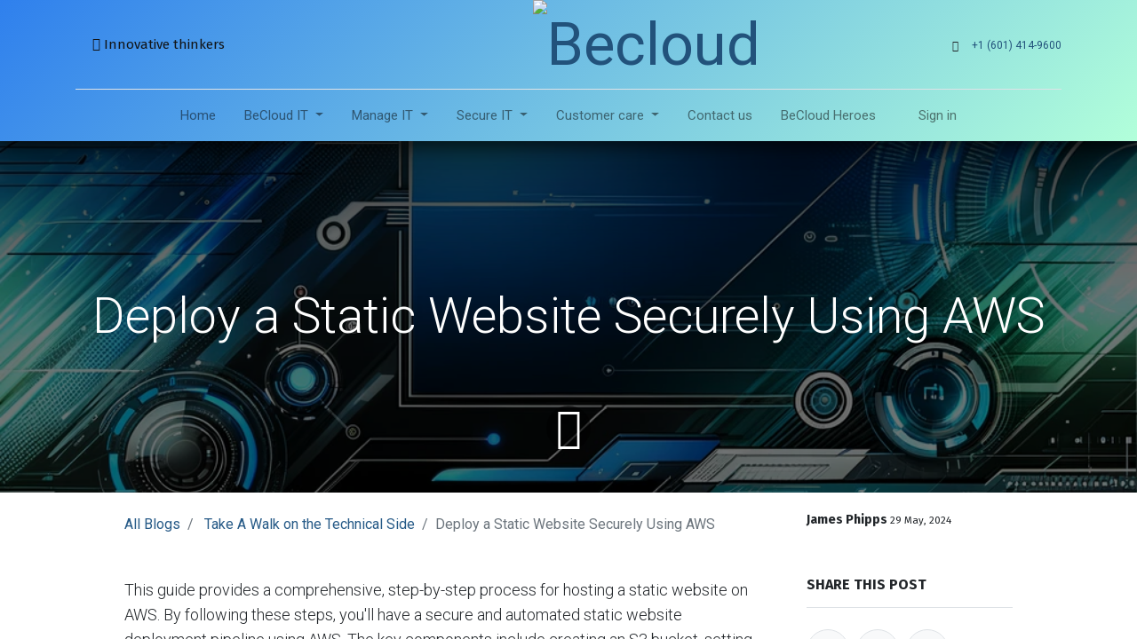

--- FILE ---
content_type: text/html; charset=utf-8
request_url: https://becloudit.com/blog/take-a-walk-on-the-technical-side-4/deploy-a-static-website-securely-using-aws-193
body_size: 9640
content:
<!DOCTYPE html>
    <html lang="en-US" data-website-id="2" data-main-object="blog.post(193,)" data-oe-company-name="BeCloud LLC.">
    <head>
                <meta charset="utf-8"/>
                <meta http-equiv="X-UA-Compatible" content="IE=edge,chrome=1"/>
            <meta name="viewport" content="width=device-width, initial-scale=1"/>
        <meta name="generator" content="Odoo"/>
                        <meta property="og:type" content="article"/>
                        <meta property="og:title" content="Deploy a Static Website Securely Using AWS"/>
                        <meta property="og:site_name" content="BeCloud LLC."/>
                        <meta property="og:url" content="http://becloudit.com/blog/take-a-walk-on-the-technical-side-4/deploy-a-static-website-securely-using-aws-193"/>
                        <meta property="og:image" content="http://becloudit.com/web/image/15744-067b5f66/combined_image_high_res_500x1090.png"/>
                        <meta property="og:description"/>
                        <meta property="article:published_time" content="2024-05-29 15:45:06"/>
                        <meta property="article:modified_time" content="2024-05-29 15:56:00.572706"/>
                    <meta name="twitter:card" content="summary_large_image"/>
                    <meta name="twitter:title" content="Deploy a Static Website Securely Using AWS"/>
                    <meta name="twitter:image" content="http://becloudit.com/web/image/15744-067b5f66/combined_image_high_res_500x1090.png"/>
                    <meta name="twitter:description"/>
        <link rel="canonical" href="https://becloudit.com/blog/take-a-walk-on-the-technical-side-4/deploy-a-static-website-securely-using-aws-193"/>
        <link rel="preconnect" href="https://fonts.gstatic.com/" crossorigin=""/>
                <title> Deploy a Static Website Securely Using AWS | Becloud </title>
                <link type="image/x-icon" rel="shortcut icon" href="/web/image/website/2/favicon?unique=52d760a"/>
            <link rel="preload" href="/web/static/lib/fontawesome/fonts/fontawesome-webfont.woff2?v=4.7.0" as="font" crossorigin=""/>
            <link type="text/css" rel="stylesheet" href="/web/assets/23530-cdbf883/2/web.assets_common.min.css" data-asset-bundle="web.assets_common" data-asset-version="cdbf883"/>
            <link type="text/css" rel="stylesheet" href="/web/assets/8872-8b27204/2/web.assets_frontend.min.css" data-asset-bundle="web.assets_frontend" data-asset-version="8b27204"/>
                <script id="web.layout.odooscript" type="text/javascript">
                    var odoo = {
                        csrf_token: "63766bfe5f013a600f39cf4b270076b89e430975o1801567897",
                        debug: "",
                    };
                </script>
            <script type="text/javascript">
                odoo.__session_info__ = {"is_admin": false, "is_system": false, "is_website_user": true, "user_id": false, "is_frontend": true, "profile_session": null, "profile_collectors": null, "profile_params": null, "show_effect": "True", "translationURL": "/website/translations", "cache_hashes": {"translations": "63c39b9719623b23090242bff39258f3aa29fe2b"}, "geoip_country_code": null};
                if (!/(^|;\s)tz=/.test(document.cookie)) {
                    const userTZ = Intl.DateTimeFormat().resolvedOptions().timeZone;
                    document.cookie = `tz=${userTZ}; path=/`;
                }
            </script>
            <script defer="defer" type="text/javascript" src="/web/assets/4070-4b22d69/2/web.assets_common_minimal.min.js" data-asset-bundle="web.assets_common_minimal" data-asset-version="4b22d69"></script>
            <script defer="defer" type="text/javascript" src="/web/assets/4071-b283af8/2/web.assets_frontend_minimal.min.js" data-asset-bundle="web.assets_frontend_minimal" data-asset-version="b283af8"></script>
            <script defer="defer" type="text/javascript" data-src="/web/assets/8874-1346170/2/web.assets_common_lazy.min.js" data-asset-bundle="web.assets_common_lazy" data-asset-version="1346170"></script>
            <script defer="defer" type="text/javascript" data-src="/web/assets/8875-4e2967d/2/web.assets_frontend_lazy.min.js" data-asset-bundle="web.assets_frontend_lazy" data-asset-version="4e2967d"></script>
    </head>
            <body class="">
        <div id="wrapwrap" class="   ">
    <header id="top" data-anchor="true" data-name="Header" class="  o_hoverable_dropdown o_header_disappears">
    <nav data-name="Navbar" class="navbar navbar-expand-lg navbar-light o_colored_level o_cc flex-lg-column shadow-sm py-0">
            <div id="top_menu_container" class="container align-items-center flex-lg-column flex-wrap">
                <div class="d-flex flex-lg-row justify-content-between w-100 align-items-center flex-wrap flex-lg-nowrap">
                    <div class="o_header_centered_logo">
                        <div class="oe_structure oe_structure_solo" id="oe_structure_header_vertical_1">
      <a href="ttps://www.linkedin.com/company/becloud-llc/" spellcheck="false" data-ms-editor="true" id="Block" data-anchor="true"></a>
      <font style="color: rgb(34, 82, 123);">
        <a href="/about-us" target="_blank"></a>
      </font>
      <a class="btn btn-custom" href="/about-us" style="border-width: 1px; border-style: solid; color: rgb(18, 20, 22);" data-original-title="" title="" spellcheck="false" data-ms-editor="true"><span class="fa fa-group"></span>&nbsp;Innovative thinkers</a>
    </div>
  </div>
    <a href="/" class="navbar-brand logo m-0">
            <span role="img" aria-label="Logo of Becloud" title="Becloud"><img src="/web/image/website/2/logo/Becloud?unique=52d760a" class="img img-fluid" alt="Becloud" loading="lazy"/></span>
        </a>
                    <div class="o_header_centered_logo text-right">
                        <div class="oe_structure oe_structure_solo" id="oe_structure_header_vertical_2">
      <section class="s_text_block o_colored_level" data-snippet="s_text_block" data-name="Text" style="background-image: none;">
        <div class="container" data-original-title="" title="" aria-describedby="tooltip536633">
          <small>
            <i class="fa fa-1x fa-fw fa-phone mr-2"></i>
            <a href="tel:+1 (855) 250-9981" spellcheck="false" data-ms-editor="true" data-original-title="" title="">+1 (601) 414-9600</a>
          </small>
        </div>
      </section>
    </div>
  </div>
  <button type="button" data-toggle="collapse" data-target="#top_menu_collapse" class="navbar-toggler my-3">
    <span class="navbar-toggler-icon o_not_editable"></span>
  </button>
                </div>
                <div class="d-lg-flex flex-lg-row align-items-center w-100">
                    <div id="top_menu_collapse" class="collapse navbar-collapse flex-wrap">
                        <div class="oe_structure oe_structure_solo w-100" id="oe_structure_header_vertical_3">
            <section class="s_text_block" data-snippet="s_text_block" data-name="Text">
                <div class="container">
                    <div class="s_hr w-100 text-left pt0 pb0" data-name="Separator">
                        <hr class="w-100 mx-auto" style="border-top-width: 1px; border-top-style: solid; border-color: var(--300);"/>
                    </div>
                </div>
            </section>
        </div>
    <div class="o_offcanvas_menu_backdrop collapsed" data-toggle="collapse" data-target="#top_menu_collapse" aria-label="Toggle navigation"></div>
  <ul id="top_menu" class="nav navbar-nav o_menu_loading mx-auto order-first order-lg-12 nav-pills">
    <li class="o_offcanvas_menu_toggler order-first navbar-toggler text-right border-0 o_not_editable">
      <a href="#top_menu_collapse" class="nav-link px-3 collapsed" data-toggle="collapse" aria-expanded="false">
        <span class="fa-2x">×</span>
      </a>
    </li>
    <li class="nav-item">
        <a role="menuitem" href="/" class="nav-link ">
            <span>Home</span>
        </a>
    </li>
    <li class="nav-item dropdown  ">
        <a data-toggle="dropdown" href="#" class="nav-link dropdown-toggle ">
            <span>BeCloud IT</span>
        </a>
        <ul class="dropdown-menu" role="menu">
    <li class="">
        <a role="menuitem" href="/cloud-consulting" class="dropdown-item ">
            <span>Cloud consulting</span>
        </a>
    </li>
    <li class="">
        <a role="menuitem" href="/aws-consulting" class="dropdown-item ">
            <span>AWS consulting</span>
        </a>
    </li>
    <li class="">
        <a role="menuitem" href="/aws-managed-services" class="dropdown-item ">
            <span>AWS Managed Services</span>
        </a>
    </li>
    <li class="">
        <a role="menuitem" href="/aws-migration-service-company" class="dropdown-item ">
            <span>AWS Migration Services</span>
        </a>
    </li>
    <li class="">
        <a role="menuitem" href="/microsoft-sas" class="dropdown-item ">
            <span>Microsoft SaaS</span>
        </a>
    </li>
    <li class="">
        <a role="menuitem" href="/daas-services" class="dropdown-item ">
            <span>DaaS services</span>
        </a>
    </li>
        </ul>
    </li>
    <li class="nav-item dropdown  ">
        <a data-toggle="dropdown" href="#" class="nav-link dropdown-toggle ">
            <span>Manage IT</span>
        </a>
        <ul class="dropdown-menu" role="menu">
    <li class="">
        <a role="menuitem" href="/it-consulting-services" class="dropdown-item ">
            <span>IT consulting</span>
        </a>
    </li>
    <li class="">
        <a role="menuitem" href="/it-support-services" class="dropdown-item ">
            <span>IT support</span>
        </a>
    </li>
    <li class="">
        <a role="menuitem" href="/transform-it" class="dropdown-item ">
            <span>IT transformation</span>
        </a>
    </li>
        </ul>
    </li>
    <li class="nav-item dropdown  ">
        <a data-toggle="dropdown" href="#" class="nav-link dropdown-toggle ">
            <span>Secure IT</span>
        </a>
        <ul class="dropdown-menu" role="menu">
    <li class="">
        <a role="menuitem" href="/cybersecurity" class="dropdown-item ">
            <span>Cyber security</span>
        </a>
    </li>
    <li class="">
        <a role="menuitem" href="/cloudsecurity" class="dropdown-item ">
            <span>Cloud security</span>
        </a>
    </li>
    <li class="">
        <a role="menuitem" href="/securitymonitoring" class="dropdown-item ">
            <span>Security monitoring</span>
        </a>
    </li>
    <li class="">
        <a role="menuitem" href="/remediation" class="dropdown-item ">
            <span>Security remediation</span>
        </a>
    </li>
    <li class="">
        <a role="menuitem" href="/firewallconfiguration" class="dropdown-item ">
            <span>Firewall management</span>
        </a>
    </li>
    <li class="">
        <a role="menuitem" href="/endpoint" class="dropdown-item ">
            <span>Endpoint protection</span>
        </a>
    </li>
    <li class="">
        <a role="menuitem" href="/securityaudits" class="dropdown-item ">
            <span>Compliance</span>
        </a>
    </li>
        </ul>
    </li>
    <li class="nav-item dropdown  ">
        <a data-toggle="dropdown" href="#" class="nav-link dropdown-toggle ">
            <span>Customer care</span>
        </a>
        <ul class="dropdown-menu" role="menu">
    <li class="">
        <a role="menuitem" href="/helpdesk" class="dropdown-item ">
            <span>Get help</span>
        </a>
    </li>
    <li class="">
        <a role="menuitem" href="/calendar" class="dropdown-item ">
            <span>Talk with an expert</span>
        </a>
    </li>
    <li class="">
        <a role="menuitem" href="/event" class="dropdown-item ">
            <span>Attend an event</span>
        </a>
    </li>
    <li class="">
        <a role="menuitem" href="/blog" class="dropdown-item ">
            <span>Free resources</span>
        </a>
    </li>
    <li class="">
        <a role="menuitem" href="/about-us" class="dropdown-item ">
            <span>About Us</span>
        </a>
    </li>
        </ul>
    </li>
    <li class="nav-item">
        <a role="menuitem" href="/contactus" class="nav-link ">
            <span>Contact us</span>
        </a>
    </li>
    <li class="nav-item">
        <a role="menuitem" href="/becloud-heroes" class="nav-link ">
            <span>BeCloud Heroes</span>
        </a>
    </li>
            <li class="nav-item ml-lg-3 o_no_autohide_item">
                <a href="/web/login" class="nav-link">Sign in</a>
            </li>
    <li class="o_offcanvas_logo_container order-last navbar-toggler py-4 order-1 mt-auto text-center border-0">
      <a href="/" class="o_offcanvas_logo text-center dropdown-item">My Website</a>
    </li>
    </ul>
                    </div>
                </div>
            </div>
    </nav>
    </header>
                <main>
        <div id="wrap" class="js_blog website_blog">
        <section id="o_wblog_post_top">
            <div id="title" class="blog_header">
  <div data-name="Blog Post Cover" style="" data-use_size="True" data-use_filters="True" class="o_record_cover_container d-flex flex-column h-100 o_colored_level o_cc o_cc3 o_cc o_half_screen_height o_record_has_cover  o_wblog_post_page_cover">
    <div style="background-image: url(/web/image/15744-067b5f66/combined_image_high_res_500x1090.png);" class="o_record_cover_component o_record_cover_image o_we_snippet_autofocus">
      <h4 style="text-align: center;" data-original-title="" title="" aria-describedby="tooltip765082">&nbsp;&nbsp;<br/><br/></h4>
    </div>
    <div style="opacity: 0.6;" class="o_record_cover_component o_record_cover_filter oe_black">
      <br/>
    </div>
                    <div class="container text-center position-relative h-100 d-flex flex-column flex-grow-1 justify-content-around">
                        <div class="o_wblog_post_title  ">
                            <div id="o_wblog_post_name" class="o_editable_no_shadow" data-oe-expression="blog_post.name" placeholder="Blog Post Title" data-blog-id="193">Deploy a Static Website Securely Using AWS</div>
                            <div id="o_wblog_post_subtitle" class="o_editable_no_shadow" placeholder="Subtitle"></div>
                        </div>
                        <a id="o_wblog_post_content_jump" href="#o_wblog_post_main" class="css_editable_mode_hidden justify-content-center align-items-center rounded-circle mx-auto mb-5 text-decoration-none">
                            <i class="fa fa-angle-down fa-3x text-white" aria-label="To blog content" title="To blog content"></i>
                        </a>
                    </div>
  </div>
            </div>
        </section>
        <section id="o_wblog_post_main" class="container pt-4 pb-5 ">
            <div class="mx-auto o_wblog_read_with_sidebar">
                <div class="d-flex flex-column flex-lg-row justify-content-between">
                    <div id="o_wblog_post_content" class="o_container_small mx-0 w-100 flex-shrink-0">
    <nav aria-label="breadcrumb" class="breadcrumb flex-nowrap py-0 px-0 css_editable_mode_hidden mb-3 bg-transparent">
        <li class="breadcrumb-item"><a href="/blog">All Blogs</a></li>
        <li class="breadcrumb-item">
            <a href="/blog/take-a-walk-on-the-technical-side-4">Take A Walk on the Technical Side</a>
        </li>
        <li class="breadcrumb-item text-truncate active"><span>Deploy a Static Website Securely Using AWS</span></li>
    </nav>
    <div data-editor-message="WRITE HERE OR DRAG BUILDING BLOCKS" class="o_wblog_post_content_field   o_wblog_read_text">
<h4><br></h4>
<p>This guide provides a comprehensive, step-by-step process for hosting a static website on AWS. By following these steps, you'll have a secure and automated static website deployment pipeline using AWS. The key components include creating an S3 bucket, setting up AWS CodeCommit, configuring CodePipeline, requesting an SSL Certificate, creating a CloudFront Distribution, and updating DNS Settings for your domain.  </p>
<h4>
<font style="color: rgb(0, 49, 99);">This guide was created by our Summer Intern, Serene Aryal, who successfully completed this website project for a customer. The customer was very happy with the results.</font></h4>
<h4> <br></h4>
<p><img class="img-fluid o_we_custom_image" src="/web/image/15738-f743b59a/final_combined_header_image_subtle.png" alt="" loading="lazy" style=""><br></p>
<h4>Step 1: Create an S3 Bucket</h4>
<p><strong>Creating the Bucket</strong></p>
<ol><li>Sign in to the AWS Management Console and open the S3 console.</li><li>Choose "Create Bucket."</li><li>Enter the bucket name (e.g., mybucket.com).</li><li>Select a region.</li></ol>
<p><strong>Configuring the S3 Bucket</strong></p>
<ol><li>Under Permissions, uncheck "Block all public access."</li><li>To grant public read access, add the following bucket policy in the Bucket policy editor:<pre>{
    <span style=" color: rgb(223, 48, 121)">"Version"</span>: <span style=" color: rgb(0, 166, 125)">"2012-10-17"</span>,
    <span style=" color: rgb(223, 48, 121)">"Statement"</span>: [
        {
            <span style=" color: rgb(223, 48, 121)">"Sid"</span>: <span style=" color: rgb(0, 166, 125)">"PublicReadGetObject"</span>,
            <span style=" color: rgb(223, 48, 121)">"Effect"</span>: <span style=" color: rgb(0, 166, 125)">"Allow"</span>,
            <span style=" color: rgb(223, 48, 121)">"Principal"</span>: <span style=" color: rgb(0, 166, 125)">"*"</span>,
            <span style=" color: rgb(223, 48, 121)">"Action"</span>: <span style=" color: rgb(0, 166, 125)">"s3:GetObject"</span>,
            <span style=" color: rgb(223, 48, 121)">"Resource"</span>: <span style=" color: rgb(0, 166, 125)">"arn:aws:s3:::[YOUR BUCKET NAME]/*"</span>
        }
    ]
}
</pre></li><li>Under Properties, enable Static website hosting and enter your index document (e.g., index.html).</li></ol>
<h4>Step 2: Set Up AWS CodeCommit Repository</h4>
<p><strong>Create an IAM User for Accessing CodeCommit</strong></p>
<ol><li>Navigate to the IAM console.</li><li>Select Users and choose "Create User."</li><li>Attach the AWSCodeCommitPowerUser policy.</li></ol>
<p><strong>Generate Security Credentials</strong></p>
<ol><li>Generate HTTPS Git credentials for AWS CodeCommit.</li></ol>
<p><strong>Configure AWS CLI and Git</strong></p>
<ol><li>Install AWS CLI and Git.</li><li>Initialize Git in your local folder and push your code to the repository.</li></ol>
<h4>Step 3: Set Up CodePipeline</h4>
<ol><li>Navigate to the CodePipeline console and create a new pipeline.</li><li>Add Source Stage from AWS CodeCommit.</li><li>Skip the Build Stage.</li><li>Deploy Stage: Choose Amazon S3 and select your S3 bucket.</li></ol>
<h4>Step 4: Get SSL Certificate</h4>
<ol><li>Request a certificate from AWS Certificate Manager.</li><li>Add CNAME records for domain verification.</li></ol>
<h4>Step 5: Create a CloudFront Distribution</h4>
<ol><li>Navigate to the CloudFront console and create a distribution.</li><li>Configure your S3 bucket as the origin and set Viewer protocol policy to redirect HTTP to HTTPS.</li></ol>
<h4>Step 6: Update DNS Settings to Point to CloudFront</h4>
<ol><li>Update your DNS settings with CNAME and A records pointing to your CloudFront domain.</li></ol>
<h4>Step 7: Test Your Domain</h4>
<ol><li>Wait for DNS propagation.</li><li>Visit your domain to ensure it loads securely with HTTPS.</li></ol>
<h4>Conclusion</h4>
<p>By following this guide, you've successfully deployed a static website on AWS with a secure and automated pipeline. Explore additional AWS services to further enhance your website's capabilities.</p>
<p><br></p>
        </div>
    <div class="css_editable_mode_hidden text-muted">
        <div>in <a href="/blog/take-a-walk-on-the-technical-side-4"><b>Take A Walk on the Technical Side</b></a></div>
    </div>
                    </div>
                    <div id="o_wblog_post_sidebar_col" class="pl-lg-5 ">
    <div id="o_wblog_post_sidebar">
        <div class="oe_structure" id="oe_structure_blog_post_sidebar_1"></div>
  <div class="o_wblog_sidebar_block pb-5">
    <div class="o_not_editable align-items-center position-relative h5 d-flex align-items-center">
        <div style="line-height:1" class="small font-weight-bold">
            <span>James Phipps</span>
            <small>29 May, 2024</small>
        </div>
    </div>
        </div>
        <div class="oe_structure" id="oe_structure_blog_post_sidebar_2"></div>
    <div class="o_wblog_sidebar_block pb-5">
      <h6 class="text-uppercase pb-3 mb-4 border-bottom font-weight-bold">Share this post</h6>
      <div class="o_wblog_social_links d-flex flex-wrap mx-n1">
        <a href="#" aria-label="Facebook" title="Share on Facebook" class="o_facebook bg-100 border mx-1 mb-2 rounded-circle d-flex align-items-center justify-content-center text-decoration-none">
          <i class="fa fa-facebook-square text-facebook"></i>
        </a>
        <a href="#" aria-label="Twitter" title="Share on Twitter" class="o_twitter bg-100 border mx-1 mb-2 rounded-circle d-flex align-items-center justify-content-center text-decoration-none">
          <i title="Twitter" aria-label="Twitter" class="fa fa-twitter text-twitter"></i>
        </a>
        <a href="#" aria-label="LinkedIn" title="Share on LinkedIn" class="o_linkedin bg-100 border mx-1 mb-2 rounded-circle d-flex align-items-center justify-content-center text-decoration-none">
          <i title="LinkedIn" aria-label="LinkedIn" class="fa fa-linkedin text-linkedin"></i>
        </a>
      </div>
    </div>
    <div class="oe_structure" id="oe_structure_blog_post_sidebar_3"></div>
    <div class="o_wblog_sidebar_block pb-5">
      <h6 class="text-uppercase pb-3 mb-4 border-bottom font-weight-bold">Tags</h6>
    </div>
    <div class="oe_structure" id="oe_structure_blog_post_sidebar_4"></div>
        <div class="o_wblog_sidebar_block pb-5">
            <h6 class="text-uppercase pb-3 mb-4 border-bottom font-weight-bold">Our blogs</h6>
            <ul class="list-unstyled">
                <li class="mb-2">
                    <a href="/blog/our-blog-1"><b>Our blog</b></a>
                </li><li class="mb-2">
                    <a href="/blog/aws-managed-services-consulting-2"><b>AWS Managed Services &amp; Consulting</b></a>
                </li><li class="mb-2">
                    <a href="/blog/secureit-3"><b>SecureIT</b></a>
                </li><li class="mb-2">
                    <a href="/blog/take-a-walk-on-the-technical-side-4"><b>Take A Walk on the Technical Side</b></a>
                </li><li class="mb-2">
                    <a href="/blog/ai-evolutions-exploring-the-spectrum-of-intelligent-systems-5"><b>AI Evolutions: Exploring the Spectrum of Intelligent Systems</b></a>
                </li><li class="mb-2">
                    <a href="/blog/aws-optimization-recipes-6"><b>AWS Optimization Recipes</b></a>
                </li>
            </ul>
        </div>
        <div class="oe_structure" id="oe_structure_blog_post_sidebar_5"></div>
        <div class="o_wblog_sidebar_block pb-5">
            <h6 class="text-uppercase pb-3 mb-4 border-bottom font-weight-bold">Archive</h6>
  <select name="archive" oninput="location = this.value;" class="custom-select">
    <option class="" value="/blog/take-a-walk-on-the-technical-side-4" selected="true">
                -- All dates
        </option>
    <optgroup label="2024">
      <option unselected="true" value="/blog/take-a-walk-on-the-technical-side-4?date_begin=2024-07-01+00%3A00%3A00&amp;date_end=2024-08-01+00%3A00%3A00">
        July
        2024
      </option><option unselected="true" value="/blog/take-a-walk-on-the-technical-side-4?date_begin=2024-05-01+00%3A00%3A00&amp;date_end=2024-06-01+00%3A00%3A00">
        May
        2024
      </option><option unselected="true" value="/blog/take-a-walk-on-the-technical-side-4?date_begin=2024-04-01+00%3A00%3A00&amp;date_end=2024-05-01+00%3A00%3A00">
        April
        2024
      </option>
    </optgroup><optgroup label="2023">
      <option unselected="true" value="/blog/take-a-walk-on-the-technical-side-4?date_begin=2023-11-01+00%3A00%3A00&amp;date_end=2023-12-01+00%3A00%3A00">
        November
        2023
      </option><option unselected="true" value="/blog/take-a-walk-on-the-technical-side-4?date_begin=2023-07-01+00%3A00%3A00&amp;date_end=2023-08-01+00%3A00%3A00">
        July
        2023
      </option>
    </optgroup><optgroup label="2022">
      <option unselected="true" value="/blog/take-a-walk-on-the-technical-side-4?date_begin=2022-10-01+00%3A00%3A00&amp;date_end=2022-11-01+00%3A00%3A00">
        October
        2022
      </option>
    </optgroup>
  </select>
        </div>
        <div class="oe_structure" id="oe_structure_blog_post_sidebar_6"></div>
  </div>
                    </div>
                </div>
            </div>
        <div class="container">
            <div class="mx-auto o_wblog_read_with_sidebar">
                <div id="o_wblog_post_comments" class="pt-4 o_container_small">
                    <div class="small mb-4">
                        <a class="btn btn-sm btn-primary" href="/web/login?redirect=/blog/take-a-walk-on-the-technical-side-4/deploy-a-static-website-securely-using-aws-193#discussion"><b>Sign in</b></a> to leave a comment
                    </div>
        <div id="discussion" data-anchor="true" class="d-print-none o_portal_chatter o_not_editable p-0" data-res_model="blog.post" data-res_id="193" data-pager_step="10" data-allow_composer="1" data-two_columns="false">
        </div>
                </div>
            </div>
        </div>
    </section>
        <section id="o_wblog_post_footer">
    <div class="mt-5">
        <div id="o_wblog_next_container" class="d-flex flex-column">
  <div data-name="Cover" style="" data-use_filters="True" class="o_record_cover_container d-flex flex-column h-100 o_colored_level o_cc o_cc3 o_cc   o_wblog_post_page_cover o_wblog_post_page_cover_footer o_record_has_cover">
    <div style="background-image: url(/web/image/15276-43ad9729/aws-SystemsManager.jpg);" class="o_record_cover_component o_record_cover_image ">
      <h4 style="text-align: center;" data-original-title="" title="" aria-describedby="tooltip765082">&nbsp;&nbsp;<br/><br/></h4>
    </div>
    <div style="opacity: 0.6;" class="o_record_cover_component o_record_cover_filter oe_black">
      <br/>
    </div>
            <a id="o_wblog_next_post_info" class="d-none" data-size="o_half_screen_height o_record_has_cover" data-url="/blog/take-a-walk-on-the-technical-side-4/free-training-and-lab-on-aws-systems-manager-188?anim"></a>
            <div class="container text-center position-relative h-100 d-flex flex-column flex-grow-1 justify-content-around">
              <div class="o_wblog_post_title">
                <div id="o_wblog_post_name" placeholder="Blog Post Title" data-blog-id="188">Free Training and Lab on AWS Systems Manager</div>
                <div id="o_wblog_post_subtitle" placeholder="Subtitle">Patch Manager</div>
              </div>
              <div class="o_wblog_toggle ">
                <span class="h4 d-inline-block py-1 px-2 rounded-sm text-white">
                  <i title="Read Next" aria-label="Read next" class="fa fa-angle-right fa-3x text-white" contenteditable="false">​</i>
                </span>
              </div>
              <div class="o_wblog_next_loader o_wblog_toggle justify-content-center align-items-center mx-auto position-relative d-none">
                <div class="rounded-circle bg-black-50"></div>
              </div>
            </div>
  </div>
        </div>
    </div>
  </section>
            <div data-ms-editor="true" spellcheck="false" data-editor-sub-message="Visible in all blogs&#39; pages" id="oe_structure_blog_footer" class="oe_structure oe_empty oe_structure_not_nearest"></div>
  </div>
                </main>
                <footer id="bottom" data-anchor="true" data-name="Footer" class="o_footer o_colored_level o_cc  o_footer_slideout">
                    <div id="footer" class="oe_structure oe_structure_solo" style="">
      <section class="s_text_block pt0 pb24" data-snippet="s_text_block" data-name="Text" style="background-image: none;" data-original-title="" title="" aria-describedby="tooltip393406">
        <div class="container">
          <div class="row" data-original-title="" title="" aria-describedby="tooltip411801">
            <div class="o_colored_level col-lg-2 pb40 pt24" data-original-title="" title="" aria-describedby="tooltip704953">
              <h5 class="mb-3" style="text-align: center;">Useful Links</h5>
              <ul class="list-unstyled">
                <li data-original-title="" title="" aria-describedby="tooltip443257" style="text-align: center;">
                  <a href="/" data-original-title="" title="">Home</a>
                </li>
                <li style="text-align: center;">
                  <a href="/about-us" data-original-title="" title="">About us</a>
                </li>
                <li style="text-align: center;">
                  <a href="/cloud-consulting" data-original-title="" title="">Services</a>
                </li>
                <li style="text-align: center;">
                  <a href="/contactus" data-original-title="" title="">Contact us</a>
                </li>
              </ul>
            </div>
            <div class="o_colored_level pt8 col-lg-7 pb48">
              <h5 class="mb-3" data-original-title="" title="" aria-describedby="tooltip799802" style="text-align: center;">
                <a href="/about-us">About us</a>
              </h5>
              <p style="text-align: center;">BeCloud is a "Customer Driven"&nbsp; AWS&nbsp;Consulting Partner with locations and capabilities throughout the United States. Headquartered in Jackson, MS., BeCloud has a strong commitment to increasing opportunities for minorities in IT.  In short, we deliver Modern IT solutions, IT consulting,  helpdesk, and security solutions&nbsp;to transform&nbsp;IT from a costly expense into a powerful profit generator!<br/></p>
            </div>
            <div id="connect" class="o_colored_level pt24 pb0 col-lg-3" style="" data-original-title="" title="" aria-describedby="tooltip959992">
              <h5 class="mb-3">Connect with us</h5>
              <ul class="list-unstyled">
                <li>
                  <i class="fa fa-comment fa-fw mr-2"></i>
                  <span>
                    <a href="/contactus">Contact us</a>
                  </span>
                </li>
                <li data-original-title="" title="" aria-describedby="tooltip752727">
                  <i class="fa fa-envelope fa-fw mr-2"></i>
                  <span><a href="mailto:info@yourcompany.example.com"></a>sales@becloudit.com</span>
                </li>
                <li data-original-title="" title="" aria-describedby="tooltip12983">
                  <i class="fa fa-phone fa-fw mr-2"></i>
                  <span class="o_force_ltr">
                    <a href="tel:+1 (855) 250-9981" spellcheck="false" data-ms-editor="true" data-original-title="" title="">+1 (601) 414-9601</a>
                  </span>
                </li>
                <li data-original-title="" title="" aria-describedby="tooltip12983"><br/><a class="btn btn-fill-custom bg-white rounded-circle btn-sm" style="border-width: 1px; border-style: solid; color: rgb(34, 82, 123); border-color: rgb(52, 58, 64);" href="https://www.linkedin.com/company/becloud-llc" spellcheck="false" data-ms-editor="true" data-original-title="" title="" target="_blank"><span class="fa fa-linkedin fa-2x" data-original-title="" title="" aria-describedby="tooltip373390"></span></a>&nbsp;&nbsp;<a class="btn btn-fill-custom bg-white rounded-circle btn-sm" style="border-width: 1px; border-style: solid; color: rgb(34, 82, 123); border-color: rgb(52, 58, 64);" href="https://becloudit-aws-odoo.business.site/?" spellcheck="false" data-ms-editor="true" data-original-title="" title=""><span class="fa fa-google-plus fa-2x" data-original-title="" title="" aria-describedby="tooltip28521"></span></a>&nbsp;&nbsp;<a class="btn btn-fill-custom bg-white rounded-circle btn-sm" href="https://twitter.com/becloud_it" style="border-width: 1px; border-style: solid; color: rgb(34, 82, 123); border-color: rgb(52, 58, 64);" data-original-title="" title="" target="_blank" spellcheck="false" data-ms-editor="true"><span class="fa fa-twitter fa-2x" data-original-title="" title="" aria-describedby="tooltip525105"></span></a></li>
              </ul>
            </div>
          </div>
        </div>
      </section>
    </div>
    <div id="o_footer_scrolltop_wrapper" class="container h-0 d-flex align-items-center justify-content-center">
      <a id="o_footer_scrolltop" role="button" href="#top" title="" class="d-flex align-items-center justify-content-center btn btn-primary rounded-circle" spellcheck="false" data-ms-editor="true" data-original-title="Scroll To Top">
        <span class="fa fa-1x fa-chevron-up"></span>
      </a>
    </div>
  <div class="o_footer_copyright o_colored_level o_cc" data-name="Copyright">
                        <div class="container py-3">
                            <div class="row">
                                <div class="col-sm text-center text-sm-left text-muted">
                                    <span class="o_footer_copyright_name mr-2">Copyright © BeCloud LLC.</span>
                                </div>
                                <div class="col-sm text-center text-sm-right o_not_editable">
        <div class="o_brand_promotion">
        Powered by 
            <a target="_blank" class="badge badge-light" href="http://www.odoo.com?utm_source=db&amp;utm_medium=portal">
                <img alt="Odoo" src="/web/static/img/odoo_logo_tiny.png" style="height: 1em; vertical-align: baseline;" loading="lazy"/>
            </a>
        - 
                    An awesome <a target="_blank" href="https://www.odoo.com/app/crm?utm_source=db&amp;utm_medium=portal">Open Source CRM</a>
        </div>
                                </div>
                            </div>
                        </div>
                    </div>
                </footer>
            </div>
            <script id="tracking_code" async="1" src="https://www.googletagmanager.com/gtag/js?id=UA-23845868-1"></script>
            <script>
                window.dataLayer = window.dataLayer || [];
                function gtag(){dataLayer.push(arguments);}
                gtag('js', new Date());
                gtag('config', 'UA-23845868-1');
            </script>
    </body>
        </html>